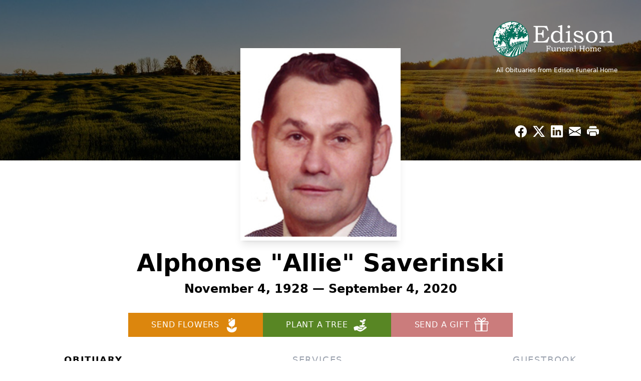

--- FILE ---
content_type: text/html; charset=utf-8
request_url: https://www.google.com/recaptcha/enterprise/anchor?ar=1&k=6LcnB2AnAAAAANlI7qUbBZhtrPGasM1o3NraLvdN&co=aHR0cHM6Ly93d3cuZWRpc29uZnVuZXJhbGhvbWUuY29tOjQ0Mw..&hl=en&type=image&v=7gg7H51Q-naNfhmCP3_R47ho&theme=light&size=invisible&badge=bottomright&anchor-ms=20000&execute-ms=30000&cb=tsquveqim1ce
body_size: 47938
content:
<!DOCTYPE HTML><html dir="ltr" lang="en"><head><meta http-equiv="Content-Type" content="text/html; charset=UTF-8">
<meta http-equiv="X-UA-Compatible" content="IE=edge">
<title>reCAPTCHA</title>
<style type="text/css">
/* cyrillic-ext */
@font-face {
  font-family: 'Roboto';
  font-style: normal;
  font-weight: 400;
  font-stretch: 100%;
  src: url(//fonts.gstatic.com/s/roboto/v48/KFO7CnqEu92Fr1ME7kSn66aGLdTylUAMa3GUBHMdazTgWw.woff2) format('woff2');
  unicode-range: U+0460-052F, U+1C80-1C8A, U+20B4, U+2DE0-2DFF, U+A640-A69F, U+FE2E-FE2F;
}
/* cyrillic */
@font-face {
  font-family: 'Roboto';
  font-style: normal;
  font-weight: 400;
  font-stretch: 100%;
  src: url(//fonts.gstatic.com/s/roboto/v48/KFO7CnqEu92Fr1ME7kSn66aGLdTylUAMa3iUBHMdazTgWw.woff2) format('woff2');
  unicode-range: U+0301, U+0400-045F, U+0490-0491, U+04B0-04B1, U+2116;
}
/* greek-ext */
@font-face {
  font-family: 'Roboto';
  font-style: normal;
  font-weight: 400;
  font-stretch: 100%;
  src: url(//fonts.gstatic.com/s/roboto/v48/KFO7CnqEu92Fr1ME7kSn66aGLdTylUAMa3CUBHMdazTgWw.woff2) format('woff2');
  unicode-range: U+1F00-1FFF;
}
/* greek */
@font-face {
  font-family: 'Roboto';
  font-style: normal;
  font-weight: 400;
  font-stretch: 100%;
  src: url(//fonts.gstatic.com/s/roboto/v48/KFO7CnqEu92Fr1ME7kSn66aGLdTylUAMa3-UBHMdazTgWw.woff2) format('woff2');
  unicode-range: U+0370-0377, U+037A-037F, U+0384-038A, U+038C, U+038E-03A1, U+03A3-03FF;
}
/* math */
@font-face {
  font-family: 'Roboto';
  font-style: normal;
  font-weight: 400;
  font-stretch: 100%;
  src: url(//fonts.gstatic.com/s/roboto/v48/KFO7CnqEu92Fr1ME7kSn66aGLdTylUAMawCUBHMdazTgWw.woff2) format('woff2');
  unicode-range: U+0302-0303, U+0305, U+0307-0308, U+0310, U+0312, U+0315, U+031A, U+0326-0327, U+032C, U+032F-0330, U+0332-0333, U+0338, U+033A, U+0346, U+034D, U+0391-03A1, U+03A3-03A9, U+03B1-03C9, U+03D1, U+03D5-03D6, U+03F0-03F1, U+03F4-03F5, U+2016-2017, U+2034-2038, U+203C, U+2040, U+2043, U+2047, U+2050, U+2057, U+205F, U+2070-2071, U+2074-208E, U+2090-209C, U+20D0-20DC, U+20E1, U+20E5-20EF, U+2100-2112, U+2114-2115, U+2117-2121, U+2123-214F, U+2190, U+2192, U+2194-21AE, U+21B0-21E5, U+21F1-21F2, U+21F4-2211, U+2213-2214, U+2216-22FF, U+2308-230B, U+2310, U+2319, U+231C-2321, U+2336-237A, U+237C, U+2395, U+239B-23B7, U+23D0, U+23DC-23E1, U+2474-2475, U+25AF, U+25B3, U+25B7, U+25BD, U+25C1, U+25CA, U+25CC, U+25FB, U+266D-266F, U+27C0-27FF, U+2900-2AFF, U+2B0E-2B11, U+2B30-2B4C, U+2BFE, U+3030, U+FF5B, U+FF5D, U+1D400-1D7FF, U+1EE00-1EEFF;
}
/* symbols */
@font-face {
  font-family: 'Roboto';
  font-style: normal;
  font-weight: 400;
  font-stretch: 100%;
  src: url(//fonts.gstatic.com/s/roboto/v48/KFO7CnqEu92Fr1ME7kSn66aGLdTylUAMaxKUBHMdazTgWw.woff2) format('woff2');
  unicode-range: U+0001-000C, U+000E-001F, U+007F-009F, U+20DD-20E0, U+20E2-20E4, U+2150-218F, U+2190, U+2192, U+2194-2199, U+21AF, U+21E6-21F0, U+21F3, U+2218-2219, U+2299, U+22C4-22C6, U+2300-243F, U+2440-244A, U+2460-24FF, U+25A0-27BF, U+2800-28FF, U+2921-2922, U+2981, U+29BF, U+29EB, U+2B00-2BFF, U+4DC0-4DFF, U+FFF9-FFFB, U+10140-1018E, U+10190-1019C, U+101A0, U+101D0-101FD, U+102E0-102FB, U+10E60-10E7E, U+1D2C0-1D2D3, U+1D2E0-1D37F, U+1F000-1F0FF, U+1F100-1F1AD, U+1F1E6-1F1FF, U+1F30D-1F30F, U+1F315, U+1F31C, U+1F31E, U+1F320-1F32C, U+1F336, U+1F378, U+1F37D, U+1F382, U+1F393-1F39F, U+1F3A7-1F3A8, U+1F3AC-1F3AF, U+1F3C2, U+1F3C4-1F3C6, U+1F3CA-1F3CE, U+1F3D4-1F3E0, U+1F3ED, U+1F3F1-1F3F3, U+1F3F5-1F3F7, U+1F408, U+1F415, U+1F41F, U+1F426, U+1F43F, U+1F441-1F442, U+1F444, U+1F446-1F449, U+1F44C-1F44E, U+1F453, U+1F46A, U+1F47D, U+1F4A3, U+1F4B0, U+1F4B3, U+1F4B9, U+1F4BB, U+1F4BF, U+1F4C8-1F4CB, U+1F4D6, U+1F4DA, U+1F4DF, U+1F4E3-1F4E6, U+1F4EA-1F4ED, U+1F4F7, U+1F4F9-1F4FB, U+1F4FD-1F4FE, U+1F503, U+1F507-1F50B, U+1F50D, U+1F512-1F513, U+1F53E-1F54A, U+1F54F-1F5FA, U+1F610, U+1F650-1F67F, U+1F687, U+1F68D, U+1F691, U+1F694, U+1F698, U+1F6AD, U+1F6B2, U+1F6B9-1F6BA, U+1F6BC, U+1F6C6-1F6CF, U+1F6D3-1F6D7, U+1F6E0-1F6EA, U+1F6F0-1F6F3, U+1F6F7-1F6FC, U+1F700-1F7FF, U+1F800-1F80B, U+1F810-1F847, U+1F850-1F859, U+1F860-1F887, U+1F890-1F8AD, U+1F8B0-1F8BB, U+1F8C0-1F8C1, U+1F900-1F90B, U+1F93B, U+1F946, U+1F984, U+1F996, U+1F9E9, U+1FA00-1FA6F, U+1FA70-1FA7C, U+1FA80-1FA89, U+1FA8F-1FAC6, U+1FACE-1FADC, U+1FADF-1FAE9, U+1FAF0-1FAF8, U+1FB00-1FBFF;
}
/* vietnamese */
@font-face {
  font-family: 'Roboto';
  font-style: normal;
  font-weight: 400;
  font-stretch: 100%;
  src: url(//fonts.gstatic.com/s/roboto/v48/KFO7CnqEu92Fr1ME7kSn66aGLdTylUAMa3OUBHMdazTgWw.woff2) format('woff2');
  unicode-range: U+0102-0103, U+0110-0111, U+0128-0129, U+0168-0169, U+01A0-01A1, U+01AF-01B0, U+0300-0301, U+0303-0304, U+0308-0309, U+0323, U+0329, U+1EA0-1EF9, U+20AB;
}
/* latin-ext */
@font-face {
  font-family: 'Roboto';
  font-style: normal;
  font-weight: 400;
  font-stretch: 100%;
  src: url(//fonts.gstatic.com/s/roboto/v48/KFO7CnqEu92Fr1ME7kSn66aGLdTylUAMa3KUBHMdazTgWw.woff2) format('woff2');
  unicode-range: U+0100-02BA, U+02BD-02C5, U+02C7-02CC, U+02CE-02D7, U+02DD-02FF, U+0304, U+0308, U+0329, U+1D00-1DBF, U+1E00-1E9F, U+1EF2-1EFF, U+2020, U+20A0-20AB, U+20AD-20C0, U+2113, U+2C60-2C7F, U+A720-A7FF;
}
/* latin */
@font-face {
  font-family: 'Roboto';
  font-style: normal;
  font-weight: 400;
  font-stretch: 100%;
  src: url(//fonts.gstatic.com/s/roboto/v48/KFO7CnqEu92Fr1ME7kSn66aGLdTylUAMa3yUBHMdazQ.woff2) format('woff2');
  unicode-range: U+0000-00FF, U+0131, U+0152-0153, U+02BB-02BC, U+02C6, U+02DA, U+02DC, U+0304, U+0308, U+0329, U+2000-206F, U+20AC, U+2122, U+2191, U+2193, U+2212, U+2215, U+FEFF, U+FFFD;
}
/* cyrillic-ext */
@font-face {
  font-family: 'Roboto';
  font-style: normal;
  font-weight: 500;
  font-stretch: 100%;
  src: url(//fonts.gstatic.com/s/roboto/v48/KFO7CnqEu92Fr1ME7kSn66aGLdTylUAMa3GUBHMdazTgWw.woff2) format('woff2');
  unicode-range: U+0460-052F, U+1C80-1C8A, U+20B4, U+2DE0-2DFF, U+A640-A69F, U+FE2E-FE2F;
}
/* cyrillic */
@font-face {
  font-family: 'Roboto';
  font-style: normal;
  font-weight: 500;
  font-stretch: 100%;
  src: url(//fonts.gstatic.com/s/roboto/v48/KFO7CnqEu92Fr1ME7kSn66aGLdTylUAMa3iUBHMdazTgWw.woff2) format('woff2');
  unicode-range: U+0301, U+0400-045F, U+0490-0491, U+04B0-04B1, U+2116;
}
/* greek-ext */
@font-face {
  font-family: 'Roboto';
  font-style: normal;
  font-weight: 500;
  font-stretch: 100%;
  src: url(//fonts.gstatic.com/s/roboto/v48/KFO7CnqEu92Fr1ME7kSn66aGLdTylUAMa3CUBHMdazTgWw.woff2) format('woff2');
  unicode-range: U+1F00-1FFF;
}
/* greek */
@font-face {
  font-family: 'Roboto';
  font-style: normal;
  font-weight: 500;
  font-stretch: 100%;
  src: url(//fonts.gstatic.com/s/roboto/v48/KFO7CnqEu92Fr1ME7kSn66aGLdTylUAMa3-UBHMdazTgWw.woff2) format('woff2');
  unicode-range: U+0370-0377, U+037A-037F, U+0384-038A, U+038C, U+038E-03A1, U+03A3-03FF;
}
/* math */
@font-face {
  font-family: 'Roboto';
  font-style: normal;
  font-weight: 500;
  font-stretch: 100%;
  src: url(//fonts.gstatic.com/s/roboto/v48/KFO7CnqEu92Fr1ME7kSn66aGLdTylUAMawCUBHMdazTgWw.woff2) format('woff2');
  unicode-range: U+0302-0303, U+0305, U+0307-0308, U+0310, U+0312, U+0315, U+031A, U+0326-0327, U+032C, U+032F-0330, U+0332-0333, U+0338, U+033A, U+0346, U+034D, U+0391-03A1, U+03A3-03A9, U+03B1-03C9, U+03D1, U+03D5-03D6, U+03F0-03F1, U+03F4-03F5, U+2016-2017, U+2034-2038, U+203C, U+2040, U+2043, U+2047, U+2050, U+2057, U+205F, U+2070-2071, U+2074-208E, U+2090-209C, U+20D0-20DC, U+20E1, U+20E5-20EF, U+2100-2112, U+2114-2115, U+2117-2121, U+2123-214F, U+2190, U+2192, U+2194-21AE, U+21B0-21E5, U+21F1-21F2, U+21F4-2211, U+2213-2214, U+2216-22FF, U+2308-230B, U+2310, U+2319, U+231C-2321, U+2336-237A, U+237C, U+2395, U+239B-23B7, U+23D0, U+23DC-23E1, U+2474-2475, U+25AF, U+25B3, U+25B7, U+25BD, U+25C1, U+25CA, U+25CC, U+25FB, U+266D-266F, U+27C0-27FF, U+2900-2AFF, U+2B0E-2B11, U+2B30-2B4C, U+2BFE, U+3030, U+FF5B, U+FF5D, U+1D400-1D7FF, U+1EE00-1EEFF;
}
/* symbols */
@font-face {
  font-family: 'Roboto';
  font-style: normal;
  font-weight: 500;
  font-stretch: 100%;
  src: url(//fonts.gstatic.com/s/roboto/v48/KFO7CnqEu92Fr1ME7kSn66aGLdTylUAMaxKUBHMdazTgWw.woff2) format('woff2');
  unicode-range: U+0001-000C, U+000E-001F, U+007F-009F, U+20DD-20E0, U+20E2-20E4, U+2150-218F, U+2190, U+2192, U+2194-2199, U+21AF, U+21E6-21F0, U+21F3, U+2218-2219, U+2299, U+22C4-22C6, U+2300-243F, U+2440-244A, U+2460-24FF, U+25A0-27BF, U+2800-28FF, U+2921-2922, U+2981, U+29BF, U+29EB, U+2B00-2BFF, U+4DC0-4DFF, U+FFF9-FFFB, U+10140-1018E, U+10190-1019C, U+101A0, U+101D0-101FD, U+102E0-102FB, U+10E60-10E7E, U+1D2C0-1D2D3, U+1D2E0-1D37F, U+1F000-1F0FF, U+1F100-1F1AD, U+1F1E6-1F1FF, U+1F30D-1F30F, U+1F315, U+1F31C, U+1F31E, U+1F320-1F32C, U+1F336, U+1F378, U+1F37D, U+1F382, U+1F393-1F39F, U+1F3A7-1F3A8, U+1F3AC-1F3AF, U+1F3C2, U+1F3C4-1F3C6, U+1F3CA-1F3CE, U+1F3D4-1F3E0, U+1F3ED, U+1F3F1-1F3F3, U+1F3F5-1F3F7, U+1F408, U+1F415, U+1F41F, U+1F426, U+1F43F, U+1F441-1F442, U+1F444, U+1F446-1F449, U+1F44C-1F44E, U+1F453, U+1F46A, U+1F47D, U+1F4A3, U+1F4B0, U+1F4B3, U+1F4B9, U+1F4BB, U+1F4BF, U+1F4C8-1F4CB, U+1F4D6, U+1F4DA, U+1F4DF, U+1F4E3-1F4E6, U+1F4EA-1F4ED, U+1F4F7, U+1F4F9-1F4FB, U+1F4FD-1F4FE, U+1F503, U+1F507-1F50B, U+1F50D, U+1F512-1F513, U+1F53E-1F54A, U+1F54F-1F5FA, U+1F610, U+1F650-1F67F, U+1F687, U+1F68D, U+1F691, U+1F694, U+1F698, U+1F6AD, U+1F6B2, U+1F6B9-1F6BA, U+1F6BC, U+1F6C6-1F6CF, U+1F6D3-1F6D7, U+1F6E0-1F6EA, U+1F6F0-1F6F3, U+1F6F7-1F6FC, U+1F700-1F7FF, U+1F800-1F80B, U+1F810-1F847, U+1F850-1F859, U+1F860-1F887, U+1F890-1F8AD, U+1F8B0-1F8BB, U+1F8C0-1F8C1, U+1F900-1F90B, U+1F93B, U+1F946, U+1F984, U+1F996, U+1F9E9, U+1FA00-1FA6F, U+1FA70-1FA7C, U+1FA80-1FA89, U+1FA8F-1FAC6, U+1FACE-1FADC, U+1FADF-1FAE9, U+1FAF0-1FAF8, U+1FB00-1FBFF;
}
/* vietnamese */
@font-face {
  font-family: 'Roboto';
  font-style: normal;
  font-weight: 500;
  font-stretch: 100%;
  src: url(//fonts.gstatic.com/s/roboto/v48/KFO7CnqEu92Fr1ME7kSn66aGLdTylUAMa3OUBHMdazTgWw.woff2) format('woff2');
  unicode-range: U+0102-0103, U+0110-0111, U+0128-0129, U+0168-0169, U+01A0-01A1, U+01AF-01B0, U+0300-0301, U+0303-0304, U+0308-0309, U+0323, U+0329, U+1EA0-1EF9, U+20AB;
}
/* latin-ext */
@font-face {
  font-family: 'Roboto';
  font-style: normal;
  font-weight: 500;
  font-stretch: 100%;
  src: url(//fonts.gstatic.com/s/roboto/v48/KFO7CnqEu92Fr1ME7kSn66aGLdTylUAMa3KUBHMdazTgWw.woff2) format('woff2');
  unicode-range: U+0100-02BA, U+02BD-02C5, U+02C7-02CC, U+02CE-02D7, U+02DD-02FF, U+0304, U+0308, U+0329, U+1D00-1DBF, U+1E00-1E9F, U+1EF2-1EFF, U+2020, U+20A0-20AB, U+20AD-20C0, U+2113, U+2C60-2C7F, U+A720-A7FF;
}
/* latin */
@font-face {
  font-family: 'Roboto';
  font-style: normal;
  font-weight: 500;
  font-stretch: 100%;
  src: url(//fonts.gstatic.com/s/roboto/v48/KFO7CnqEu92Fr1ME7kSn66aGLdTylUAMa3yUBHMdazQ.woff2) format('woff2');
  unicode-range: U+0000-00FF, U+0131, U+0152-0153, U+02BB-02BC, U+02C6, U+02DA, U+02DC, U+0304, U+0308, U+0329, U+2000-206F, U+20AC, U+2122, U+2191, U+2193, U+2212, U+2215, U+FEFF, U+FFFD;
}
/* cyrillic-ext */
@font-face {
  font-family: 'Roboto';
  font-style: normal;
  font-weight: 900;
  font-stretch: 100%;
  src: url(//fonts.gstatic.com/s/roboto/v48/KFO7CnqEu92Fr1ME7kSn66aGLdTylUAMa3GUBHMdazTgWw.woff2) format('woff2');
  unicode-range: U+0460-052F, U+1C80-1C8A, U+20B4, U+2DE0-2DFF, U+A640-A69F, U+FE2E-FE2F;
}
/* cyrillic */
@font-face {
  font-family: 'Roboto';
  font-style: normal;
  font-weight: 900;
  font-stretch: 100%;
  src: url(//fonts.gstatic.com/s/roboto/v48/KFO7CnqEu92Fr1ME7kSn66aGLdTylUAMa3iUBHMdazTgWw.woff2) format('woff2');
  unicode-range: U+0301, U+0400-045F, U+0490-0491, U+04B0-04B1, U+2116;
}
/* greek-ext */
@font-face {
  font-family: 'Roboto';
  font-style: normal;
  font-weight: 900;
  font-stretch: 100%;
  src: url(//fonts.gstatic.com/s/roboto/v48/KFO7CnqEu92Fr1ME7kSn66aGLdTylUAMa3CUBHMdazTgWw.woff2) format('woff2');
  unicode-range: U+1F00-1FFF;
}
/* greek */
@font-face {
  font-family: 'Roboto';
  font-style: normal;
  font-weight: 900;
  font-stretch: 100%;
  src: url(//fonts.gstatic.com/s/roboto/v48/KFO7CnqEu92Fr1ME7kSn66aGLdTylUAMa3-UBHMdazTgWw.woff2) format('woff2');
  unicode-range: U+0370-0377, U+037A-037F, U+0384-038A, U+038C, U+038E-03A1, U+03A3-03FF;
}
/* math */
@font-face {
  font-family: 'Roboto';
  font-style: normal;
  font-weight: 900;
  font-stretch: 100%;
  src: url(//fonts.gstatic.com/s/roboto/v48/KFO7CnqEu92Fr1ME7kSn66aGLdTylUAMawCUBHMdazTgWw.woff2) format('woff2');
  unicode-range: U+0302-0303, U+0305, U+0307-0308, U+0310, U+0312, U+0315, U+031A, U+0326-0327, U+032C, U+032F-0330, U+0332-0333, U+0338, U+033A, U+0346, U+034D, U+0391-03A1, U+03A3-03A9, U+03B1-03C9, U+03D1, U+03D5-03D6, U+03F0-03F1, U+03F4-03F5, U+2016-2017, U+2034-2038, U+203C, U+2040, U+2043, U+2047, U+2050, U+2057, U+205F, U+2070-2071, U+2074-208E, U+2090-209C, U+20D0-20DC, U+20E1, U+20E5-20EF, U+2100-2112, U+2114-2115, U+2117-2121, U+2123-214F, U+2190, U+2192, U+2194-21AE, U+21B0-21E5, U+21F1-21F2, U+21F4-2211, U+2213-2214, U+2216-22FF, U+2308-230B, U+2310, U+2319, U+231C-2321, U+2336-237A, U+237C, U+2395, U+239B-23B7, U+23D0, U+23DC-23E1, U+2474-2475, U+25AF, U+25B3, U+25B7, U+25BD, U+25C1, U+25CA, U+25CC, U+25FB, U+266D-266F, U+27C0-27FF, U+2900-2AFF, U+2B0E-2B11, U+2B30-2B4C, U+2BFE, U+3030, U+FF5B, U+FF5D, U+1D400-1D7FF, U+1EE00-1EEFF;
}
/* symbols */
@font-face {
  font-family: 'Roboto';
  font-style: normal;
  font-weight: 900;
  font-stretch: 100%;
  src: url(//fonts.gstatic.com/s/roboto/v48/KFO7CnqEu92Fr1ME7kSn66aGLdTylUAMaxKUBHMdazTgWw.woff2) format('woff2');
  unicode-range: U+0001-000C, U+000E-001F, U+007F-009F, U+20DD-20E0, U+20E2-20E4, U+2150-218F, U+2190, U+2192, U+2194-2199, U+21AF, U+21E6-21F0, U+21F3, U+2218-2219, U+2299, U+22C4-22C6, U+2300-243F, U+2440-244A, U+2460-24FF, U+25A0-27BF, U+2800-28FF, U+2921-2922, U+2981, U+29BF, U+29EB, U+2B00-2BFF, U+4DC0-4DFF, U+FFF9-FFFB, U+10140-1018E, U+10190-1019C, U+101A0, U+101D0-101FD, U+102E0-102FB, U+10E60-10E7E, U+1D2C0-1D2D3, U+1D2E0-1D37F, U+1F000-1F0FF, U+1F100-1F1AD, U+1F1E6-1F1FF, U+1F30D-1F30F, U+1F315, U+1F31C, U+1F31E, U+1F320-1F32C, U+1F336, U+1F378, U+1F37D, U+1F382, U+1F393-1F39F, U+1F3A7-1F3A8, U+1F3AC-1F3AF, U+1F3C2, U+1F3C4-1F3C6, U+1F3CA-1F3CE, U+1F3D4-1F3E0, U+1F3ED, U+1F3F1-1F3F3, U+1F3F5-1F3F7, U+1F408, U+1F415, U+1F41F, U+1F426, U+1F43F, U+1F441-1F442, U+1F444, U+1F446-1F449, U+1F44C-1F44E, U+1F453, U+1F46A, U+1F47D, U+1F4A3, U+1F4B0, U+1F4B3, U+1F4B9, U+1F4BB, U+1F4BF, U+1F4C8-1F4CB, U+1F4D6, U+1F4DA, U+1F4DF, U+1F4E3-1F4E6, U+1F4EA-1F4ED, U+1F4F7, U+1F4F9-1F4FB, U+1F4FD-1F4FE, U+1F503, U+1F507-1F50B, U+1F50D, U+1F512-1F513, U+1F53E-1F54A, U+1F54F-1F5FA, U+1F610, U+1F650-1F67F, U+1F687, U+1F68D, U+1F691, U+1F694, U+1F698, U+1F6AD, U+1F6B2, U+1F6B9-1F6BA, U+1F6BC, U+1F6C6-1F6CF, U+1F6D3-1F6D7, U+1F6E0-1F6EA, U+1F6F0-1F6F3, U+1F6F7-1F6FC, U+1F700-1F7FF, U+1F800-1F80B, U+1F810-1F847, U+1F850-1F859, U+1F860-1F887, U+1F890-1F8AD, U+1F8B0-1F8BB, U+1F8C0-1F8C1, U+1F900-1F90B, U+1F93B, U+1F946, U+1F984, U+1F996, U+1F9E9, U+1FA00-1FA6F, U+1FA70-1FA7C, U+1FA80-1FA89, U+1FA8F-1FAC6, U+1FACE-1FADC, U+1FADF-1FAE9, U+1FAF0-1FAF8, U+1FB00-1FBFF;
}
/* vietnamese */
@font-face {
  font-family: 'Roboto';
  font-style: normal;
  font-weight: 900;
  font-stretch: 100%;
  src: url(//fonts.gstatic.com/s/roboto/v48/KFO7CnqEu92Fr1ME7kSn66aGLdTylUAMa3OUBHMdazTgWw.woff2) format('woff2');
  unicode-range: U+0102-0103, U+0110-0111, U+0128-0129, U+0168-0169, U+01A0-01A1, U+01AF-01B0, U+0300-0301, U+0303-0304, U+0308-0309, U+0323, U+0329, U+1EA0-1EF9, U+20AB;
}
/* latin-ext */
@font-face {
  font-family: 'Roboto';
  font-style: normal;
  font-weight: 900;
  font-stretch: 100%;
  src: url(//fonts.gstatic.com/s/roboto/v48/KFO7CnqEu92Fr1ME7kSn66aGLdTylUAMa3KUBHMdazTgWw.woff2) format('woff2');
  unicode-range: U+0100-02BA, U+02BD-02C5, U+02C7-02CC, U+02CE-02D7, U+02DD-02FF, U+0304, U+0308, U+0329, U+1D00-1DBF, U+1E00-1E9F, U+1EF2-1EFF, U+2020, U+20A0-20AB, U+20AD-20C0, U+2113, U+2C60-2C7F, U+A720-A7FF;
}
/* latin */
@font-face {
  font-family: 'Roboto';
  font-style: normal;
  font-weight: 900;
  font-stretch: 100%;
  src: url(//fonts.gstatic.com/s/roboto/v48/KFO7CnqEu92Fr1ME7kSn66aGLdTylUAMa3yUBHMdazQ.woff2) format('woff2');
  unicode-range: U+0000-00FF, U+0131, U+0152-0153, U+02BB-02BC, U+02C6, U+02DA, U+02DC, U+0304, U+0308, U+0329, U+2000-206F, U+20AC, U+2122, U+2191, U+2193, U+2212, U+2215, U+FEFF, U+FFFD;
}

</style>
<link rel="stylesheet" type="text/css" href="https://www.gstatic.com/recaptcha/releases/7gg7H51Q-naNfhmCP3_R47ho/styles__ltr.css">
<script nonce="LjmKjD_yKUyGlxpRjgbj4g" type="text/javascript">window['__recaptcha_api'] = 'https://www.google.com/recaptcha/enterprise/';</script>
<script type="text/javascript" src="https://www.gstatic.com/recaptcha/releases/7gg7H51Q-naNfhmCP3_R47ho/recaptcha__en.js" nonce="LjmKjD_yKUyGlxpRjgbj4g">
      
    </script></head>
<body><div id="rc-anchor-alert" class="rc-anchor-alert"></div>
<input type="hidden" id="recaptcha-token" value="[base64]">
<script type="text/javascript" nonce="LjmKjD_yKUyGlxpRjgbj4g">
      recaptcha.anchor.Main.init("[\x22ainput\x22,[\x22bgdata\x22,\x22\x22,\[base64]/[base64]/UltIKytdPWE6KGE8MjA0OD9SW0grK109YT4+NnwxOTI6KChhJjY0NTEyKT09NTUyOTYmJnErMTxoLmxlbmd0aCYmKGguY2hhckNvZGVBdChxKzEpJjY0NTEyKT09NTYzMjA/[base64]/MjU1OlI/[base64]/[base64]/[base64]/[base64]/[base64]/[base64]/[base64]/[base64]/[base64]/[base64]\x22,\[base64]\x22,\x22bHIPC3XCsAZhMznCjsKMFsOfwoUGw6xPw4x9w67CgcKNwq5Cw6HCuMKqw6pcw7HDvsOuwpU9NMO0O8O9d8OtFGZ4MBrClsOjF8Kqw5fDrsK+w4HCsG8/wo3Cq2gtNkHCuVXDik7CtMOiWg7ChsKrBxERw7LCgMKywpdnaMKUw7Imw64cwq0UPThiYMKWwqhZwo/CvkPDq8KzKRDCqj/Dg8KDwpBpY1ZkPT7Co8O9NcK5fcK+dcO4w4QTwojDrMOwIsOpwrRYHMOvMG7DhjJXwrzCvcO/[base64]/DrwbCgsOHw6Qlw4Fjw6JPYnpACMKlLgnCqMK5Z8OODV1dSCXDjnVlwpfDkVNhFsKVw5BbwoRTw40Rwqdad3lYHcO1bcO3w5hwwoRtw6rDpcKZAMKNwodzEAgAaMKrwr1zNRwmZDwDwozDicOfAcKsNcO4ACzChx/Cq8OeDcK0J11xw77DtsOuS8OCwrAtPcKlM3DCuMOww6fClWnCnyZFw6/CusOAw68qa0N2PcKrMwnCnCfCmkURwqnDjcO3w5jDmwbDpyBuHAVHe8KfwqstI8O7w71RwqxDKcKPwq3DmMOvw5oLw7XCgQp8CAvCpcOZw4JBXcKCw4DDhMKDw4vCogo/[base64]/RSDDvXPCkMOpw6HDmMKNdcKtwpsPwr/Co8Kbwr1CNcO8woXCvMKJFcKVQQPDnsOtER/Dl2thL8KDwqHCm8OcR8K3QcKCwp7CunvDvxrDljXDvivCtcOiHwsmw4pqw4LDjMKcDVrDjEfCvx0zw6nCkMKYGsKIwp4Aw5VjwqDCncO+c8OoJGzCnMKqw6DDrwrCpGHDr8KUw7NFKMO5YU81W8KyGsKuN8OrFU4KRcKdwrYROCPCp8KGRcOLw78mwog4dWtNw6ptwq/Dv8OuW8Kwwpg7w5/Dm8O/worDu34IYMKrwoHCplnDrcOWw5oxwoNWwpPDicKRw73CpQBSw5gwwrB7w7zCjiTDhVROTlFKFMKzwqEvHsOewrbDpFXDmcOyw4QYScOOb1/[base64]/[base64]/CgsOdwrvDrE/ChxkOC0/Dgw8xDcK/wqrCoBzDtcOCMBDCsU1FPBd8TsOxHXrCosOiw41KwqgrwrtKAMK/w6bDmsOAwpjCqUnCvB5iEsOhF8KQCl3Dm8KIfDp5N8Oqf0gMGyzDs8KOwrfCsGjCjcKDw5Yrw44Dw6MLwqAAY1jCrMOePcK3McO0KMK/aMKfwpEYw4pkVTUrX2wdw77DtW3Dp0h/wovCgcOYYgcHEzXDkcK+NTRQMMKXLz3ChMKjFygcwpBRwp/Cp8OCUmvCjRrDn8K8woHCpsKbFTzCrXHDl0HCtsO3PlzDvCYrCz7CjRgXw6LDjcOtcDPDqxA3w7XCt8Kqw5XDkcK1XnRmaCk9I8K5wpFWFcOeHWxXw6wFw6/CrwrDssO/w5sgQ1tpwo5Zw4ptw5LDpT3CmcOBw4wbwpwuw7jDukxQFnvDsx7ClVJZKA0zccKmwox4ZsOswpTCq8KwGMOiwq3Co8OkNzxxJAXDoMOfw5Y/XjbDsWEyCh8qM8O4NwjCsMKHw48YbxlLQR7DiMKbIsK+RMKTwqLDm8OWEGrDsErDpDcEw4HDs8OGXEnCsQwGT1nDsQMHw5IOJ8OMFT/DnD/DssK8RUwPP2LCohg+w5g3an0FwrNjwp8TQWjDj8OXwp3ClnAiRcKvE8KhSsOtTk4MDMOzMcKXw6Itw4DCrCRrNh/CkQcdN8KCA3dmPSwAGkMpLjjCmXXDpETDlCQHwpgsw4QoS8KODmRuGsK9w4XDlsOxw7fCmCdGwq8/H8KUW8OxE3bComwCw6tqFTfCqyvClsOrw5rCpHdtHmfChx57UsOrwrNhCTFNbUNjFWVrM1/Ch1jCsMKvBi3DhizDqzrCoVnCpU/DgjvDvy/DnMOyAcK6Jk7CsMOqXFIrPEJeXBPClmctazdRZcKsw6jDvMOpRMOQecODa8KwUQ4lR3RTw4TCkcOCBGJdwo/Du1fCn8K9w5XDvkvDo0kXw6oawr8fH8OywpPDiVQBwrLDslzCmcKoNsOmw5MxNsOvCTB/W8O9w4FuwpPCnjPDvcOPw4DDqsKowqoHw6XDhFfDqMK8NMKrw5bChcONwpvCtzPCpVx4U0DCtyUbw7M0w7/DoRHDsMKmw5nCuSZcPcK/w7rClsKPJsODw7o7w5nDkcKQw5XDsMOnw7HDg8OhNQQjRRcpw4pHFsOKL8ONWyt6dGJTw4DDtcOmwrtxwprCpjYqwps9w77CtSXCl1JRwoPDqlPCosKAQDwBJxTCpcKrLMO3wrUIaMKPwobChB/CncKHAMOvHhLCiCcMwonCtgPDjiUIRcOJwrbDvwvChsOoAcKmWHcGc8ODw4oKXQDCqSfCpXRINsOqTMO7wovDgj/DrsOnYGDDqWzCrEY7X8KrwpjChxrCpQ/CjljDv3nDimzCnwZ1HH/Cj8K3C8OBwq7Ch8OGZwIaw6zDusKewqs7XClOKcKIwpc5GsO7w50xw5XDqMKRQnBBw6fDpQImw5zDsWdjwrUowqBbblPCq8Ouw7nCqcKAdi/CvlDCjsKSOsKvw5pkXUzDslDDpk5bMMOgwrdnSsKQPTXCnkbDkhZPw7dsFhLDjsK3wr06wr/DjXvDv09KHQ9WH8O0cQoGw4VlMcOew7hswoRcWSgtwpMGw6fCmsOkGcOzwrfCizPDjxgkG2PCsMK1Ijoaw47Cu2PDkcKHwpZSEBLDi8OKb1PCucO/CVQASMK5NcOew69RAXzDjcO6w7zDlRPCoMOpTsKAbsKHUMObf20NNMKPwozDn1QwwolNXgvDtQzDrBjCnsOYNw0Cw7vDg8O7wrDCgMK3w6YLwpwswpojw7ZLw70rwr3DncOWw59Cw4Y8XknCtcO1wqcYwocaw6JGBsKzMMOkw73DicO8w6EHcVzDqMO/woLCrEfDkcOaw5DCrMOQw4Q6V8OEFsKZU8OzAcKIw7MLfsOUaihBw77Dphduw49uw6fCiCzDpsOsAMOSED/DgsK5w7bDsw9Wwo4xFTQFw4RFRMKyLcKdw6xWfBBbwohGOzPClUxjZ8O0URMoY8K/w4nCtTVFecKBW8KHTMO8cRLDgW7Ds8OYwqnCrMKywq/DncO/ZMKBwqYwa8Kmw7UGwrrCiCEdwpFGw6nDhwLDjjhrN8OmBMOsfztowpEqScKANMOFbgYxKlzDpkfDqlbCnx/DkcOJR8O8wq/DrChswq0+H8KtB1XDvMOGwp4COFMww4BEw55Gf8KpwpBJLzTCihc5wox3wrE7SWcGw6bDjMOueH/CsxfClcKMYMOhGsKtJARLKcKlw4DCncOzwoliWcKewqpXMmo1RAnDrcKTwqZ7wqcZGMKQw4xGDxhweR/DhTMswoXCvMKCwoTCnFZew7sdaD3Cv8K6D0Jfwp7CtcKGdyJEPn/[base64]/DmsOGAmp8XSHDtsOgwqIPIMKlw7rCgMOzw6LDgw4LQkHCmcKjwqDDmWMhwpLCvcOmwpowwoDDgsKUwpDClsKaWB4wwoTCmH/DpHJswrzCncK7w5dsDsKBw7kPOMKIwoFfA8KjwrvDtsKfesOMQsOzw5bCg1jDgsKWw7QvbMO8NMK/IMORw7bCvMOIBMOsag7DjBEKw4V3wqbDiMO6JcOmMMO/EsOVEH0kdRXCkTrCjsKbGhpAwrQKwoLDgRB7cSvDrQBqQ8KYKcOzw5jCucOXwrHCjiLCt1jDrExuw7/CoAbCvsOSwrzCgQPDi8KQw4R9wqJ7wr4lw7YYajzCvj/Cplwxw7nDmBBUPsKfwosAwp1PMMKpw5rCtMOzJsKNwpbDuS7CmiDDghHDu8KmbxkTwrxXZXgZwqLDli0GFC/CjsKfVcKrYU/DhMO2YsOff8OpRXvDrBvCo8KgV2t1PcOYZcKBw6rDt33DrTYWwo7DhsKETcOjw5/DnFHDh8ODwrzDncKBIcOrwqDDpBFXw6ZCG8Kxw63Dm3YxUGPDhy11w53CuMK4csOTw5rDsMK6NsKYwqdTSsO3SMKcEcKkDigQw41gwq9MwqF+wr3DkkZiwrhNT0vClW89wpjDuMOzGRlCOFRfYhfDqcOQwrPDgDBWwq0cGxV/[base64]/CqsK2ZWQ/wqhbwph7EMKYw4NuA8Ogw48IWcORwpNefMOXwoMrHcKNKMOEGMKFK8OUa8OCZjXDvsKYw6JRwrPDlBfCjG/CusKOwogaQX9yHknCrcKXwpjCiQ7DlcKbWMKxQg4kT8KmwpF8AcO7wp8sQcOvwpdjU8OFEsOWw4QRL8K1OcOxwrDCl2wvw48ODTrDolXCjcOewoLDgEZYGhDDkMO+woY4w4rClsOfw63Dm33Crjc8HEsAMcOCwrhXfcOBw5HCpsKNecK9McKlwrU/wqPDl13Dr8KLfWkjKBnDr8KxI8OZwrDDscKiNgzCqzHDoUJgw4LDlMOyw4Ajwq7CijrDl1nDnwNpZmZYJ8KeVsOVasOJw6oFwqgGKQHDrVgsw6FbGUHDrMOBwp1CYMKHwqsFRWd2woYFw6YuFcOfRhfDml8pc8OJWgUWdcO/[base64]/[base64]/DkcO/EG53dMO7wp/CqMKtwp/[base64]/CjsOjwpjDqMKgw6xUw4HCksOEwpDCnFJbw6tTFS7CkMK1w6TCocODfQEKZDkAwo16e8Knw5YfA8KXwqXDh8OEwpDDvsKcw6BPw47DmMO/w5lhwrNuwr/[base64]/CusKZdMOjeX3DlcOOOWtWOUAZesOKJE0ow5JlDcO3w7/[base64]/TA1XVXjChMOpXMK5wrh1OMKBwr5zwppTwpE1ZcKMw7rCg8O2wqoVBcKLYsOrXz/Dq8KYwqDDh8KwwpTCpFVjCMKiwpzCuFUVwpfDpsKLL8OOw6TDnsOtdn5hw7rCpBEuwo7ChsKeelcmDMO1Fw3CpMO8wofDlVx4IsKTBzzDk8KucRsIGcO9a0d2w6nCgGUlwoV1BEPDvcKMwoTDhcOOw6fDv8K+UsOUw4TCtsKLV8O0w7/Dr8KLwqDDkkAaG8KCwo7Cu8Olw68hHRQrYMO3w6HDnhxWw4h+wqPDrw9qw77DhUzCqMK1w6HDvMOBwp7CjMK+fMOLO8KYX8Ofw5hAwpl0w48uw73CjMKDw6gCe8K1B2fCri/CnRXDrsKbwqHCjF/[base64]/w57Cs28sw549V8KieMOAeMKMwojCi8KjBADCkkAWwp43woEYwoAHw4RdM8Ojw6bCiSIOLcOtGHrDoMKPNyDDuEVjYH/DsSnDgETDm8K2wrlJw7V4MRfDtBUKworCgMKawqVJdsK3fzrDpCTDncORw50afsOhw4xyVMOMwrjCv8Kzw7/DlsOuwqFww691fMOJw5cnwoXCogBwAcOvw6bCqzBbwoTDmsODIi0Zw4VqwoLDosK3wrsLfMKPwqwxw7/CssO9BMKDOsOcw5ATIj3CpMO1w6F1IhbDpFbCriIjw7LColRsw5XCk8OyEMKYDzkHwovDoMKuBHTDoMK/[base64]/[base64]/ez/DmcKJV1V3wqVHKMO1wqPDj8Olw6R6AGAzw5ByYsOpKDXDhsK9wqwqw43DocOgBcKlCcOEacOUCMKUw7TDv8OfwrjDonDCpsKWQsKUwp0CPizDpQTCssKhw4/[base64]/wrTDgVQqAsOvBcKmwqcswrTDu3DDvgg4w6jDmcKpUMO/LMOTw71Mw7tgfMOwIi4Gw7E3HR/DgMOrwqVWHsKtwoPDnEEcdsOqwrLCocOfw5HDrGk2XcK5MsKAwpgcPkEVw4RAwrXDhMKuwoIpWz7CiCrDjcKGw4tIwpFbw6PCggVSI8OdOBdLw6/DiFfDi8Odw4ZgwpvDv8OHDE9RZMOpwp/DlsKmOcO9w519w4QBw7VoG8OKw5PCp8O/[base64]/BUgpCzNSwovCiVXDpcKCfw3DrGTClFUpZ1HDvGo1AsKGf8O1HD7Cv3fDu8O7wpZdwppQAkXCg8Ouw7o/HCfCrhzDpilyHMOowobDqzYYwqTCnMKRYgMvw6fClsKmbkvCgjcpw7dQbcORccKdw4jDkE7DsMKtwr/CpsKxwqYuc8OOwonDqiESw4fDq8O3eSfCkTQqGS7CuAXDrsOpw4hrIWXDl2/DqsOFwrsbwobDoX/DjDowwqjCrD3Dn8OuNEU8GEPDgCLDs8Omw6TCj8KjMSvCozPDiMK7UMOgwp7DgTtqw5xJC8KPbgdqasOgw418wpLDjnkCMsKAHzJ8w5bDtMKEwqfDpcKxwpTChcKSwq4bScOiw5B7wprCu8OUAUknwoPDtMOCwp/DuMK6ScOSwrYKc1I7w6MVwowKfVV+w7sHJMKMwrgsGRzDvl9vSnrCmcK+w4nDmMOMw5lBN3LCvwvCrzbDmcOdKSTCsw7Cv8Kvw6xFwrLDlMKFVsKCwrBhHQ5Kwr/DkMKaYjVmJcOqUsOyIETDicOawoVXTMO9Am8Lw7rCu8KtasOdw5/CgH7CoEt1Wy8/I2nDlcKBwpDCuUEeP8OiHsOWw7bDncOfK8OVw6kiJcOtwpo7wpxNwoHCksKkFsKRwp/[base64]/[base64]/w7YSJ3I+wojCinXDskkoFMOVcwvCi8KmEQ9EGH/DhcOswrXCqyYCfcOkw5rCjWJWVGvCuADClHt4wpd1DMOCw5zCgcKaLxkkw7TCvTjCohVAwrsCw7LDrUROYQJAw6LCnsKvd8KNAiXDkWLDkMKnwq/DsWBBa8KDa23CkCnCucOqwq5RRyjCuMKvbR4OEgrDm8OlwoFow4zDk8Osw6rCsMOTw7nCpS7DhEA9B0l6w7HCq8OkPT3DnsOZwphiwoTCmMOowo/ClcOMwqzCvcOuwrDCvsKPC8KPQMK1wpDCo0B6w6jCkxYUeMO7JCgUN8Knw6p8wpVAw4nDk8OFERh7wpcORsOWw7Z2wqvCqGXCoX/Ctz0cwpnCnHddw5RSKWvDrUvDg8ORFMOpZWEMV8KRb8OxEEHDggjCp8KFWgXDs8OjwoTCpj8vfMOcacOLw4RyZsOIw5PCrhN1w6LCi8OCehPDnBLCn8KjwprDiFnDk0ogZ8KxOD/[base64]/eU7DpkTDpsK/aC52w6BJwrp1wpJKwrPCsMOwb8K0w6vDrMOuCDcNwqR5w7kfb8KJDDU4w41NwpPCm8OQZSdZLsO9wrDCocOEwqLCohMnIMOqLsKHUicDR1XCjVYZw6vDqMOwwr3CssK0w6fDs8KPwpY6wrjDlxIXwoMsIRhNT8Kmw4vDmTrCgQfCrB9qw6/CjsOZCEfCu3p7Xn/[base64]/Cq8O3asOQQ8KTw7LDqMKYw4kBw7bCrcOLfSrCqjXCtWfCkG1ew5rDgW5WZVoyKsKVT8KMw53DgsKkHcO9wpAHMcONwr/DhsK7w47DncK9wrzCkz7CgkjCtW57MnjDhy7ClizCncO7F8KCVmAYMVbCtMOXG3PDhcO8w5HDrsO/Hx4Iwr7DlyzDicK6w6xFw5o3L8KvEMKSVsKYBx/DtBrCtMOZOmBFwrRvw6FRw4bDvA47PXpqO8Kow7dHSAfCu8KyYsKOIcOIw5h7w4fDkQPDmV/CkwLCg8KTHcObWnJtHm9cJMODS8O4F8O4ZFkHw4jDtUHDo8OrAcKTwp/Cv8Kwwoc9DsO/wojDon3Dt8Kqw7jCoFZzw5FewqvCu8K/w7rDjmXDkh8mw6jCksKOw4AEwqrDsDUIwo/Cm25fFcOvKMOiwpdgw6hLw7HCvMOJFhxcw7Riw7DCo3jDvGzDi1LDk04Fw6tFMcKzcWDDmBoyd14rXsKswrbCmRFnw6vCv8O4w57DqFdFJkMfwrnDn0HDnlgEOQVGS8KGwoYecsOWw4/Dsj4lcsOjwo7Cq8KfTcOQJsOJwoNhcsOsAkkJSMOrw73CusKmwrBDw7ENXVbCkT3DuMKAw4TDhsOTFE5QUWQpE2rDn2fCjDbDtCQAworClEnCsinCgsK2woQDw5wuNH4HEMKOw7bDhDsPwpPCuRNOwq/CmEoMw58uw70ow6o4wpDCj8OtGcK1wrx0ZVBhw7XDpFLCmsKpQl4fwozDvjodAMKnBhsjPD4WNMOLwpbDosKRYcKkwr3DgAPDqy7CuWwPw6DCsj7DrR7Du8O2VAckwqbDgxnCihHCssOwEhcZY8Oow4FHCUjDlMKUw6fDmMKcT8Odw4MRYCBjRRbDv3/CrMOeFsKBd33Csm1nXsKswrpSw4JRwo7Cv8OvwrLCoMKSBMO/[base64]/Dn8KHTSXDjRnChxLDv8K7w6jDs8K9NWjDlikIwoYQw5hRwoZOwqNTQ8KhBkNTWFnClcKHw7I9w7Z2C8OvwogXw7nDpi7CmcOwRMK/w7vDgsKHLcK4w4nCusOCXMOGc8K0w73DtsO6wrcFw7EVwoPDhlM7wq/CghPDt8Oxwr1JwpPCp8OMU3nCucOuFD3DlHTCusKqCS3CksO1wo/Du1Qewppaw5N7OMKNIE19TQsDwq5Qw6DDlCcvEsOUHsK7KMOXw5vCicKKHQLCnMKpR8KqJMOqwqcRw60uwoLCusKrwqxJwoTDjsKAwoUAwpnDsVDCtzECwpAJwo9dwrbDnyRAQ8K5w4zCqcOKYBJWWMOTw7h/w5LCrSMgwpzDusOOwrnCvMKbw5DCpsKTPMO0wqVJwrp+wqR4w53CkSlQw67CjALDrGzDohtxRcOWwoplw7wcD8OlwpzCosOGSRnChXwlKi/CrMKFO8K4woTDnAfCpGAyUcO4w7Inw5JZLCYTw5zDmcK0fcOYD8KCwpppw6rDlGnDtMO9LXLDo1/[base64]/CrXDDkMOqw73CkcONYcKZw6TDtUg2Oxo+dsOUbWtWFcO3XcOdUloxwrLCjcO8KMKhXFsawrrCjxAXwo86WcK6wq7CtS4pw4UuU8Kfw5XCg8Kfw6LChMK3UcK2XyMXPzHDlMKow70+wpIwSFUtwrnDiCHCmMKgwo7CrcOqwr/[base64]/J37CgMObw4JcYyceMcOVwp/Dkz3DqcOSIUDDhiN6PTcMwqLCjSwUwpU9I2fCq8O9woHCgkvCjhvDrzEaw7LDtMKyw7Ycw65OTUvCn8Klw5/ClcOQScOCHMO1w5tOw5oUeQXDgcKlwrDDlTU+VyvClcO+c8OxwqZpworCj3VtH8O8PcKuTG3CgnEMCGnDp1LDpsOYwpwcd8OsBMKiw5xsCMK/[base64]/Cn8OMVsKxwoXDuATDgyzDmU5YwrfDo8KNecK+KcK+MkUlwp8TwqRgVDvDgjFUw4fCjg/CsxF0wpXDqRrDtl5jw47DuXcqwqsJw5bDgErCvBwTw5nChCBDI3V/XQ3DlxcJP8OIcFXCjcOORMKPwpxfNcKdw5PCicOCw4TCpgjCjFgjJiA2FXMHw4jDjyJZeDPCuVB4wqvCjsOaw4ZmF8O9wrnDq1kEOMKZNgjCuGPCs0E1wqLCusKuBTtbw4rCkj/[base64]/Dmx/DqmvCj8OvwoduNgrCukEZwpphw5FQw7VMNMOTJR9+w6fCgMKUw4HDozPClTfCvmXCrm7CkDJEc8ObK1hKGMKiwqHDtiMmw6XCqwjDscKPdsK7NX7Dv8Kswr/CiWHDk0Uow7jCj14/axFlwpl6KsOuMMK/w6DCpVrCozTDqMKYEsOhSAxyc0EtwrrDncOGw7fCv0sdXiDDi0UWAMKdKS9LX0TDuVLDon0uw7N6w5c0dsOiw6Vbw4snwqNDdcOHU18gGBTCt2/CrDAWeCAgbTnDpcKsw7QIw4/DjMKSw7BxwrLClMOJMgFjwqDCkSLCkFgyW8OWesKuwrrCisKRwqzCtcO7fl/[base64]/Cim4nw4g9XzYowpYvw5XDhMOmwpTDj8KzwqYnwqJZDnHCtsKPwq/DlCbCh8OxTsKSw7/CvcKLBsKIPMOGeQbDmsOoYVrDmcO2EsO5LEfClMOic8OgwoYOA8Kyw7jCqWp+wrkhUxQdwpzCsWDDnMOBwpTDmsK/TAlLw53Ci8ONwp/CgSbCoydyw6h7D8OMMcOwwpXClcOZwrLCgHXDp8O7ccOnfMOUwq7DtU1/[base64]/[base64]/HD0HRsKdbx3Dvyk8HsKVw77CtMKzM3bDq1PDsMOGwrPCiMKoesOww63Crx7CmsKPwr17w442FVPDpW4jw6BiwplmfXBKwozDjMKJKcKeCV/[base64]/Dols6wpvDjnAybsKCY8K8fcKBwrgIwq7DnMO0MmLDqSHDoDHDgVrDvB/[base64]/w6DDrMKNw7haEMK6LMOqwrcuwrxRw6FYwqhOwobDrcOtw7zDlEV5XsKyJcKkw5p9wo3Co8Kcw5UVRSgFw6PDuU4pAhnCmlMFEcKjw5MxwozCpDl0wqHDuyDDl8OLwp/DosOHw4zDocOvwrZNXsKLDi/[base64]/[base64]/KG5rwo/[base64]/XMKlw5gMJRIvYsO3MsKLwpdbOMOqTMO1w5JIw5jCmjbDiMOaw7TCpXDDrMKrJUPCu8KaMMKWHsOBw7jDqihVLMKdwrTDlcKDFcOHw7Apw7bChiYpw4cGdMKMwqHCusOJb8OWbGXChk8ydQFoUnjCuBTCj8KraHgawp/Dvmp1wrDDjcKww7fCtsOZW1bCgATDpgvDlWBlZ8OqdA98wrTCvMO2UMOoF1NTUMKrw4ZNw4jCn8ODb8K3Sn/Dhh/Cg8KfM8O6IcKsw5sMw5DCkTI9esKDwrEkwqVGw5V6w5Bfw6dPwrbDosKte2XDgFA6ZQHCk3nCsDcYfDomwqMjwrHDksOww6ISb8OvLlF+Y8OtDsKQCcKCwpx8wr9va8OlWk1PwpPCuMOHwr/DgGtcSz7DiD4iYMOacG3CvQTDgEDCrMOrWcOFw5DCn8Oma8OhdmbDkcOjwpJAw4MZTcO6woPDrRvCtsKgbwxxwpEewrHDjCHDjjrDvRtawr5uKTHDvsO7wpzCtMONV8K2wrDDpT/DvCIuU0DCuj0SR3wkwoHCv8OSCsKqw5YDwqrChEPCsMKCFGrCusKVwobCvkx0w6Ycwq/[base64]/DtSjDmgDDp8KjX8O6wqQ3eSDCvRDDsUXCrB/DvH0awqtQwqxhwpvClyzDuhvCssOmQ3jClFPDlcKFOsKkGjNNGU7DiHU8wqnCn8Klw4PDj8O4w6fDjjHCgH/Dh3/DgSPDrMOQW8KbwqczwrB/VVh0wqrCqj9Bw7xzOH0/w4Q0OMOWMCzDvnh2wo8SO8KxCcKkwpY1w4HDh8KrcMO0AcKHC0Q0w7bDjsK+SUZjfMKewrAwwr/[base64]/DG0VEkh1C1YLw4zDrQtHOcOHwpbDncOtw7fDjMONOMOSw57DgcKxw4bDuzc9R8OpNlvDgMOBw6tUwr/DucOtOsKdShXDhxbCq3Eww7rDlsKxwqUUb08qGsOtOEnCkcOWwqbDvj5DYcOTQgzDkGgBw4/[base64]/Dhm1iwpdUfsO0JENDw6MTwq4FwrHDuxnCriNLw4/[base64]/DicKPJMKUcg8IRcKYwrgaSEV5UXvDq8OCw75Nw5XDnh7CnANcLyRnw5lqwobDlMOSwr89wrPCqxzCgsOpCMOewqnDpsOuTUjDnCXDisK3wroNcVASw6gMwrFpwoXCkXzDuTECD8OlXQt9wrrChw/CvsOoFsKmCsOsQMKxw4zCr8K+w4ViNxlQw4nDosOAw7LDl8K5w4QNesK2ecO4w79mwq/[base64]/[base64]/[base64]/P3jDvMKiYlrCt8K3aQnCgTnChcKcUTvCtSXDocKWw5l3HcKwX8KfDcKGHBbDnsOXVcKkOMONQsKRwp/DoMKPejFQw6vCn8O4CWDDrMOoM8K9G8OZwp1IwqddUMKiw43Dg8OuQcO7Qy3CnnfCs8OtwrRWwopdw45Vw47CuEfCrHjCgzrDtxXDg8OdCsOQwqnCt8OYwpXDp8OEw5bDsV8iN8OEdW3Dviwcw7TCkFN6w5V5M33CmQ7CoF/DusOFc8OxUcOdQcO0cThaInVxwpptD8OZw4/DtH4Iw7suw5DDlsK4OMKbwpx9wqHDnzXCuhAdWAjDkRbCsxEcwqpXwrNzYWnCosOUw4zCqcKuw7lSw73DgcO+w7dAwpYDUMOnMsOyD8KAR8Oww6PCoMOxw5vDlsKzPU4nNTB/wrjDjsKbClPCu2tkDMOKGsO4w6bCpcKRHMOOBcKkwq/DoMOQwq/DtsOTOQZOw6FEwpQtK8OKJ8OSe8KMw6hmMsO3L2HCrF/DsMKnwrVOfXvCuxjDicKYYMOId8OCFsOOw5RdAcKNbB80YwPDqHjDu8Khw5AjI0TCnmVvCQQ5cTsmZsO4w7vCvcKtDMKzSk8AJ0bCqMOlcMOwAMKbwoQHWsOSwrpiGsKrw4Q3LDY+NnY3KmM/UMOCOErCrW/CiAVUw4Bhwp/ChsObSU4/w7AVZMKtwobCj8KWw5PCrsOvw7LDn8OfBMOowqkawrbChGjDi8K4Q8OWVcOlcw3Dt0kSw7MocsKfwo3DvnsAwq4QbcOjFkPCpsK2w5hBwo7Ck101w6rCvABDw47DtWIywokmw6x/JnbCl8ObIcOow5YYwq3CscKqw6TCrUPDuMKfbsKpw7/DjMKdeMO4wpHCrWvCm8OPEV7DgF8Bf8OfwrXCosKiNTN7w71ZwrIBB1wDXsOVw5/DjMKcwqrDtnfDlcObw5hsGzbCrsKVasKCwpzCmhwNwr7CpcObwqkJBsOMwqpLeMKBGCvCicObOgjDr3TCmjDDsATDksONw6Fdwq/[base64]/[base64]/CmHDDmcOxDsOQbMOTC3xUw7xEwogZw4nDgQtZNhM3wrczCMOtIH0hw7/CumIaJTfCtcKwVMO0wpJhw6XChsOvfsOaw73DssOQQCHDhMKSTMOBw5XDki9twr0vw7TDhcKTfXwiw5jDqAEgwobDtELCnT8XE1jDvcK8w4rCkmpjw7zDncOKIX1rwrHDsAYDw6/Cmm8+wqLCgcKKNMOGwpVHw5cqWcKrPxTDgsKxQcOwOHLDv2RODG1qZWHDlldoLnbDrMOwIFMkw558wrgOI1YzAcOzwpnCqFbClMKhYBjCgsKvEHMKwrtvwqdMfsKyd8OYwpkdw5jChMOFw79cwpYRwpJoHWbDjy/CiMK3LBJSw6bCsWnDn8KawpIfJcOMw4vCtCIadMKBKW7CqcOfDsOmw5c9wr1dw5p3w6UqZsOYXQ9TwrMuw6HCjcODV28Kw5PCnGcYHsKMw77CicOEw5ANT2zCtMKLe8OnECXDsHfDnkvClsOBI2/[base64]/SsO5wq1tLm4ia27CjQLCi2ZHwpHDp8OMXiA7HMOEwoDCnUPCszd/wrPDvGZLccKABXLCgi7CtcKhLsODeQbDg8O7bMKgMcKhw4bDuSA1N1jDsmYUwrt+woPDq8K8QcKlH8KqMMONwq3DssOfwpJbw6YKw7TDhkPCnQIRRUljw6Eew77CiEJxUj8rCR13wq1vd2IMA8OYwpLCmj/[base64]/[base64]/CtsK6wp1Iw6TCsMO5UzUgIMKWwrDDjsO5wpwpL3FHGiRswrbCrcK8wqfDu8KWS8O9K8OCwoHDh8O9ZWdqwppew5VCeUBTw4TChj3CpTBRM8ORw4xXIHYgwr/[base64]/CtVTDpMOpw67DrMOxwocfw6jClMOZdVzDt27DvFpZwrkuwpbCsiduw7bDmSDCukYbw4TCiSxEKsOPw7bDi3nCgjxBwpgYw5jCrMOLw6hsO0ZfHcKaE8KhFsOywrxlw6LCicOuw6YbCV04EcKIJA8IPyNowp/[base64]/DrhbClAkYw7vClsKZw4DCoMK/[base64]/Cl8Ofw7wbKMKYw5FWwpBCw7nCtMOFLGjCtcK8eigdTsO/w4FfW35gOkzCj2/[base64]/CuzFpUUHDgD9BUsKUMsO1woDDuUUVwqtWVsOkw6DDo8K3HMKRw5rDm8Kpw71nw5kmb8KAwrHDvMK6NSxLQsKiS8OoM8KgwrhbfV1pwoh4w7kaaWIsACTCsGtUAcKtRlorWhIYw75cJ8KXw6/Dm8Oucx4Sw7ESI8OnMMOAwrYvSn7CgU0ZTMK0Zh3Dj8OcCsOnwoxDL8KQw4nDrAQyw4lYw4QzZMKiFy7CosKZPMKdwqLCrsOrwoASGkTClnDCrTN0wqATw6fCs8KJTXjDkMOrHFrDmMOZZMKmdCPCkg96w5FRw6/Ckz83J8OdFhciwrETa8KkwrHDsVnCtmDCriTCosOmwpHDisObecOoaF0gw6ZTZGJ6VcOVTH7CjMKjNMKUw6AeOSfDvxslcQPDhMOTw7J9U8OXWHJfw4Uiw4I/woNpw6fCmi/CkMKGHD45QsOPYsKuUcKgR1h/wq7DsVwTw40cThPCi8OvwpZkeWV8woQVwrnCgsO1EsOOKXIHIjnDgMKdccOkSMOfXnccF2zDk8KjQsOJw7XDgTbDsX1aJkLDviQKYHMpw6/DsjjDkBTCt1XCmcOBwpLDmMOwRsOtIsO6w5dlT2xiY8KYw5DCg8KCTsO+D29dKcO3w5saw7TDikBowp3DqcOAwokxwpNcwoDCsA7DoEHDvRLDtsKAFsKAagoTwr/DozzCrw4uWRjCmSbCkcK/wpPDh8KGHEE5wofCmsKxf1DDicOYw6d6woxKJMKqcsOUPcKpw5ZWHsO3wq9Uw5/DkxhjSD83P8Ofw74ZNsOUdWUScW98WsKSb8Onwooxw7M/wr0PecOnBcKrHMOzWW/[base64]/MQ1Iw5NWwq9VPcKbw6Bgw6XCqEXCv8KMacKWBEQ0WEsvQsO4w4BJTsOnw6QvwpElOH0ewrXDl0JYwrnDuEDDhcK+E8OZwp9uQ8KvHcOwaMO8wqbDgX1AwojCpMOUw5kZw5nDv8O5w6XCh3jClcOcw4Q7GzTDp8KSUwV5AsKYw5tmw4kLHxRYw5QqwqducDLDhyUzF8K/[base64]/CqwXCqHl8P8KXX0FMwpPDrMKxP8O0w4Zuw48zwo/DjCTDgsORGsO3XVNKwo5vw7QLVVsfwq5xw5TCtzUSwo59UsONwofDjcOUwpxBesO/VQ4Uw5wyXcO1wpDDgl3CpzoBMAlawrEIwrTDocO5w77DqcKLw5/[base64]/DkVolwp7Dg8Omw4bCscKeXSDDncKewp4yw6l5wonDisKlwoZew4FJHxdsBcOpHg/DrBnCh8OCD8OhDcKvw7LDtMOmKcKrw7AfAsOSP1LCqiwLw495QsOicMO3fWs7wrsCMMKzTHfCisKYWjHDm8O5EcOnC2zChGxMMQ/[base64]/Ciw/DlQjCuSTDmU8mEwVjAWLDjicoLWAkw5NJbsObdE8FTW3Ds1pvwp9MU8OzV8OUAnAwacKdwpXCsl9+U8KMU8OKX8O1w6c/w6VGw7fCgV0lwpl/[base64]/Dq8KWw6YBwrBpw5l5XmMRB8OWwrQjFsKOwpnDgcKpw7ZAO8KQBg5UwrA8QsOlw7TDrS8nwrzDoH9SwqwWwqrCq8O5wr/[base64]/elEdw6LDmcOCw5zDlMOZwpk2w6jDtcOqesKxw6bCoMK9WDUSwpnCkzPCnmDCk3HCtU7ChzHCsC8cQ2lAwr5xwpzDskd/[base64]/P8KnwoRvw4cXP8OlesObU0/[base64]/DkMKXwoBNQw5vbcKAwrQLw7fCq8O0wqQjwoPCnncFw6ZJa8OzZMOBw4hFw6jDh8OfwrbCtE1hOyfCtlVvEsOvw63Cs2EyOsOqJsK8wrjDn1hZKVvDpcK1GzzDnzA4HMOJw4rDmcK8fk/DoWjCkMKjNcO1AGHDssKaCMO6wp3DmDgRw63Cu8KbWsOTecKNw7jCrglSRB7Diz7CqR0pw7tDworCn8OxOsKeVsKfwoBSeU91wqnCrMK3w7nCvMOuw7EkNQFdAMOMIsOdwrNZVDxzwrJZw5zDncOHw4gNwp/DsStjwpPCrRskw4fDpMOpK1PDucOLwrEVw5TDrjTCklrDl8KIw45Uw4/CukHDkMKtw5EIUcKRdHPDgMKMw65FOMKHFcKnwoNdw4siEcOZwq1pw5kYLRDCrB8iwoRuPRHDnA15EhbCnxrCtFIVwoMrw63DhQNsYsOxRMKTMjXChcK4wovCrUZlwo7Dv8OmLMObLsKMWh8Pwo3Dl8KEGMKRwr1x\x22],null,[\x22conf\x22,null,\x226LcnB2AnAAAAANlI7qUbBZhtrPGasM1o3NraLvdN\x22,0,null,null,null,1,[21,125,63,73,95,87,41,43,42,83,102,105,109,121],[-1442069,199],0,null,null,null,null,0,null,0,null,700,1,null,0,\[base64]/tzcYADoGZWF6dTZkEg4Iiv2INxgAOgVNZklJNBoZCAMSFR0U8JfjNw7/vqUGGcSdCRmc4owCGQ\\u003d\\u003d\x22,0,0,null,null,1,null,0,0],\x22https://www.edisonfuneralhome.com:443\x22,null,[3,1,1],null,null,null,1,3600,[\x22https://www.google.com/intl/en/policies/privacy/\x22,\x22https://www.google.com/intl/en/policies/terms/\x22],\x22q0ibyZUp0RGIRN5b6J10U2qCr8b26T+Ogdff8xuAv/s\\u003d\x22,1,0,null,1,1767264498175,0,0,[185],null,[121,86,83],\x22RC-c-JYOzJWkP_uwg\x22,null,null,null,null,null,\x220dAFcWeA44Yg2si_JlRueZ__FiSgxgsZ2e31uryLaZ_viSHTvBSgqzPDCcBkOegcajewDogFvtBRKYdPDh3xHZPsuGM3O-7vH4wQ\x22,1767347298101]");
    </script></body></html>